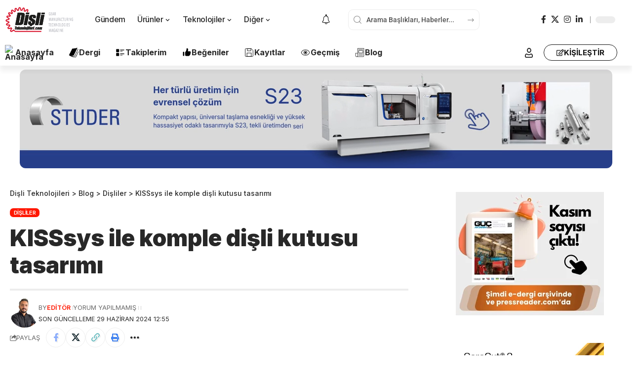

--- FILE ---
content_type: image/svg+xml
request_url: https://disliteknolojileri.com/wp-content/uploads/2024/06/read-svgrepo-com.svg
body_size: 225
content:
<?xml version="1.0" encoding="utf-8"?>
<!-- Uploaded to: SVG Repo, www.svgrepo.com, Generator: SVG Repo Mixer Tools -->
<svg fill="#000000" width="800px" height="800px" viewBox="0 0 24 24" xmlns="http://www.w3.org/2000/svg">
  
  <g id="read">
    <g>
      <path  d="M12,18.883a10.8,10.8,0,0,1-9.675-5.728,2.6,2.6,0,0,1,0-2.31A10.8,10.8,0,0,1,12,5.117a10.8,10.8,0,0,1,9.675,5.728h0a2.6,2.6,0,0,1,0,2.31A10.8,10.8,0,0,1,12,18.883ZM12,6.117a9.787,9.787,0,0,0-8.78,5.176,1.586,1.586,0,0,0,0,1.415A9.788,9.788,0,0,0,12,17.883a9.787,9.787,0,0,0,8.78-5.176,1.584,1.584,0,0,0,0-1.414h0A9.787,9.787,0,0,0,12,6.117Z"/>
      <path  d="M12,16.049A4.049,4.049,0,1,1,16.049,12,4.054,4.054,0,0,1,12,16.049Zm0-7.1A3.049,3.049,0,1,0,15.049,12,3.052,3.052,0,0,0,12,8.951Z"/>
      <circle  cx="12" cy="12" r="2.028"/>
    </g>
  </g>
</svg>